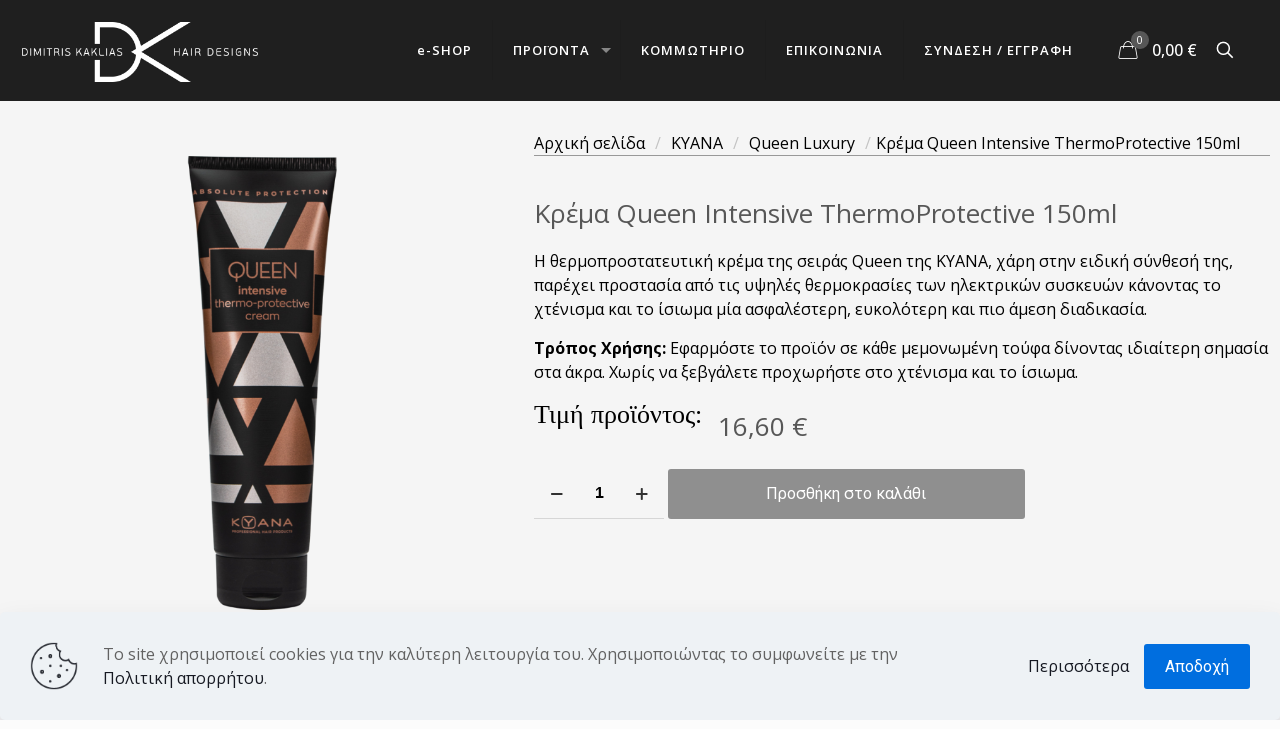

--- FILE ---
content_type: text/css
request_url: https://www.dimitriskaklias.gr/wp-content/plugins/elta-order-tracking/assets/elta-tracking.css
body_size: -74
content:
#elta-tracking-form {
    position: relative;
}

#elta-tracking-form .elta-tracking-input,
#elta-tracking-form .elta-tracking-submit {
    width: 100%;
    text-align: center;
    border: 0;
    margin: 0;
}

.elta-tracking-loading-svg {
    display: none;
    position: absolute;
    top: 0;
    left: 0;
    right: 0;
    bottom: 0;
    width: 100%;
    height: 100%;
    justify-content: center;
    align-items: center;
    background-color: rgb(255 255 255 / 80%);
    pointer-events: none;
}

.entry-content img {
    max-height: 100%;
}

#elta-tracking-form.loading .elta-tracking-loading-svg {
    display: flex;
}

.elta-tracking-results h4 {
    text-align: center;
    margin-bottom: 12px;
}

.elta-tracking-results table {
    width: 100%;
    max-width: 100%;
    margin-bottom: 20px;
}

.elta-tracking-results th,
.elta-tracking-results td {
    padding: 8px;
    vertical-align: top;
    border: 0px;
    border-top: 1px solid rgb(40 48 61 / 25%);
    font-size: 16px;
}

--- FILE ---
content_type: text/css
request_url: https://www.dimitriskaklias.gr/wp-content/uploads/betheme/css/post-687.css?ver=1769086189
body_size: -80
content:
.mcb-section .mcb-wrap .mcb-item-68753f6cd .mcb-column-inner-68753f6cd{padding-top:40px;}.mcb-section .mcb-wrap .mcb-item-4812ea6f9 .mcb-column-inner-4812ea6f9{padding-top:20px;}.mcb-section .mcb-wrap .mcb-item-9f4bf5382 .title{text-align:left;font-size:26px;font-weight:normal;font-family:'#BeauSansPro';font-style:normal;}.mcb-section .mcb-wrap .mcb-item-9f4bf5382 .title,.mcb-section .mcb-wrap .mcb-item-9f4bf5382 .title a{color:#000000;}.mcb-section .mcb-wrap .mcb-item-481536712 .price{font-size:26px;color:#575757;}.mcb-section .mcb-wrap .mcb-item-481536712 .mcb-column-inner-481536712{padding-top:15px;}.woocommerce #Content .mcb-section .mcb-wrap .mcb-item-234a430ea .mfn-product-add-to-cart .button{border-style:none;}.mcb-section .mcb-wrap .mcb-item-234a430ea .mcb-column-inner-234a430ea{padding-top:30px;padding-bottom:20px;}.mcb-section .mcb-wrap .mcb-item-7c208e3d2 .mcb-column-inner-7c208e3d2{padding-top:30px;}.mcb-section .mcb-wrap-cdbbf93bf .mcb-wrap-inner-cdbbf93bf{padding-left:20px;}section.mcb-section-a4b6f7b94{margin-top:30px;}